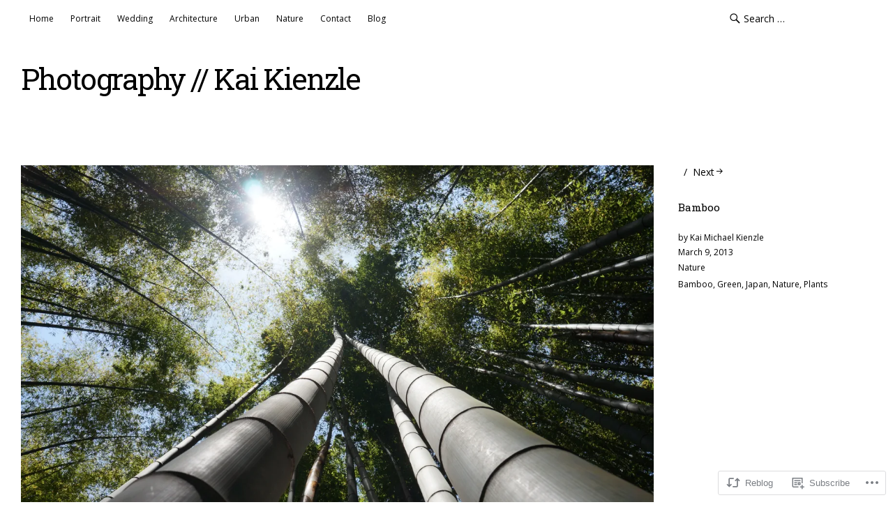

--- FILE ---
content_type: text/html; charset=UTF-8
request_url: https://kienzlephotography.com/2013/03/09/bamboo-japan-nature/
body_size: 19598
content:
<!DOCTYPE html>
<html id="doc" lang="en">
<head>
	<meta charset="UTF-8" />
	<meta name="viewport" content="width=device-width,initial-scale=1">
	<title>Bamboo | Photography // Kai Kienzle</title>
	<link rel="profile" href="http://gmpg.org/xfn/11">
	<link rel="pingback" href="https://kienzlephotography.com/xmlrpc.php">
	<!--[if lt IE 9]>
	<script src="https://s0.wp.com/wp-content/themes/premium/ubud/js/html5.js?m=1395773994i"></script>
	<![endif]-->
<script type="text/javascript">
  WebFontConfig = {"google":{"families":["Roboto+Slab:r:latin,latin-ext","Open+Sans:r,i,b,bi:latin,latin-ext"]},"api_url":"https:\/\/fonts-api.wp.com\/css"};
  (function() {
    var wf = document.createElement('script');
    wf.src = '/wp-content/plugins/custom-fonts/js/webfont.js';
    wf.type = 'text/javascript';
    wf.async = 'true';
    var s = document.getElementsByTagName('script')[0];
    s.parentNode.insertBefore(wf, s);
	})();
</script><style id="jetpack-custom-fonts-css">.wf-active body{font-family:"Open Sans",sans-serif}.wf-active input, .wf-active textarea{font-family:"Open Sans",sans-serif}.wf-active input[type="button"], .wf-active input[type="submit"]{font-family:"Open Sans",sans-serif}.wf-active .search-wrap #searchform input#s{font-family:"Open Sans",sans-serif}.wf-active #primary .sharedaddy h3.sd-title{font-family:"Open Sans",sans-serif}.wf-active h1, .wf-active h2, .wf-active h3, .wf-active h4, .wf-active h5, .wf-active h6{font-family:"Roboto Slab",serif;font-weight:400;font-style:normal}.wf-active h1{font-size:15.4px;font-style:normal;font-weight:400}.wf-active h2{font-size:15.4px;font-style:normal;font-weight:400}.wf-active h3{font-size:14px;font-style:normal;font-weight:400}.wf-active h4{font-size:12.6px;font-style:normal;font-weight:400}.wf-active h5{font-size:11.2px;font-style:normal;font-weight:400}.wf-active h6{font-size:10.5px;font-style:normal;font-weight:400}.wf-active #site-title h1{font-size:25.2px;font-style:normal;font-weight:400}.wf-active #site-title h2.site-description{font-size:9.8px;font-weight:400;font-style:normal}.wf-active .entry-header h2.entry-title{font-size:11.2px;font-style:normal;font-weight:400}.wf-active .entry-header h1.entry-title{font-size:14px;font-style:normal;font-weight:400}.wf-active .author-info h6{font-size:10.5px;font-style:normal;font-weight:400}.wf-active #comments h3.comments-title{font-size:10.5px;font-style:normal;font-weight:400}.wf-active #comments h3.comments-title span a{font-size:8.4px;font-weight:400;font-style:normal}.wf-active #comments #respond h3#reply-title{font-size:10.5px;font-style:normal;font-weight:400}.wf-active .archive-header h2.archive-title{font-size:11.2px;font-style:normal;font-weight:400}.wf-active .page .entry-header h1.entry-title{font-size:16.8px;font-style:normal;font-weight:400}.wf-active .widget h3.widget-title{font-size:8.4px;font-style:normal;font-weight:400}.wf-active .widget_jetpack_display_posts_widget h4{font-size:12.6px;font-style:normal;font-weight:400}@media screen and (min-width: 635px){.wf-active #site-title h1{font-size:42px;font-style:normal;font-weight:400}}@media screen and (min-width: 635px){.wf-active .single-attachment .entry-header h1.entry-title, .wf-active .single-post .entry-header h1.entry-title{font-size:15.4px;font-style:normal;font-weight:400}}@media screen and (min-width: 635px){.wf-active .page .entry-header h1.entry-title{font-size:22.4px;font-style:normal;font-weight:400}}@media screen and (min-width: 635px){.wf-active .list-view .entry-header h2.entry-title{font-size:15.4px;font-style:normal;font-weight:400}}@media screen and (min-width: 635px){.wf-active .single-post.list-view .entry-header h2.entry-title{font-size:11.2px;font-style:normal;font-weight:400}}</style>
<meta name='robots' content='max-image-preview:large' />

<!-- Async WordPress.com Remote Login -->
<script id="wpcom_remote_login_js">
var wpcom_remote_login_extra_auth = '';
function wpcom_remote_login_remove_dom_node_id( element_id ) {
	var dom_node = document.getElementById( element_id );
	if ( dom_node ) { dom_node.parentNode.removeChild( dom_node ); }
}
function wpcom_remote_login_remove_dom_node_classes( class_name ) {
	var dom_nodes = document.querySelectorAll( '.' + class_name );
	for ( var i = 0; i < dom_nodes.length; i++ ) {
		dom_nodes[ i ].parentNode.removeChild( dom_nodes[ i ] );
	}
}
function wpcom_remote_login_final_cleanup() {
	wpcom_remote_login_remove_dom_node_classes( "wpcom_remote_login_msg" );
	wpcom_remote_login_remove_dom_node_id( "wpcom_remote_login_key" );
	wpcom_remote_login_remove_dom_node_id( "wpcom_remote_login_validate" );
	wpcom_remote_login_remove_dom_node_id( "wpcom_remote_login_js" );
	wpcom_remote_login_remove_dom_node_id( "wpcom_request_access_iframe" );
	wpcom_remote_login_remove_dom_node_id( "wpcom_request_access_styles" );
}

// Watch for messages back from the remote login
window.addEventListener( "message", function( e ) {
	if ( e.origin === "https://r-login.wordpress.com" ) {
		var data = {};
		try {
			data = JSON.parse( e.data );
		} catch( e ) {
			wpcom_remote_login_final_cleanup();
			return;
		}

		if ( data.msg === 'LOGIN' ) {
			// Clean up the login check iframe
			wpcom_remote_login_remove_dom_node_id( "wpcom_remote_login_key" );

			var id_regex = new RegExp( /^[0-9]+$/ );
			var token_regex = new RegExp( /^.*|.*|.*$/ );
			if (
				token_regex.test( data.token )
				&& id_regex.test( data.wpcomid )
			) {
				// We have everything we need to ask for a login
				var script = document.createElement( "script" );
				script.setAttribute( "id", "wpcom_remote_login_validate" );
				script.src = '/remote-login.php?wpcom_remote_login=validate'
					+ '&wpcomid=' + data.wpcomid
					+ '&token=' + encodeURIComponent( data.token )
					+ '&host=' + window.location.protocol
					+ '//' + window.location.hostname
					+ '&postid=97'
					+ '&is_singular=1';
				document.body.appendChild( script );
			}

			return;
		}

		// Safari ITP, not logged in, so redirect
		if ( data.msg === 'LOGIN-REDIRECT' ) {
			window.location = 'https://wordpress.com/log-in?redirect_to=' + window.location.href;
			return;
		}

		// Safari ITP, storage access failed, remove the request
		if ( data.msg === 'LOGIN-REMOVE' ) {
			var css_zap = 'html { -webkit-transition: margin-top 1s; transition: margin-top 1s; } /* 9001 */ html { margin-top: 0 !important; } * html body { margin-top: 0 !important; } @media screen and ( max-width: 782px ) { html { margin-top: 0 !important; } * html body { margin-top: 0 !important; } }';
			var style_zap = document.createElement( 'style' );
			style_zap.type = 'text/css';
			style_zap.appendChild( document.createTextNode( css_zap ) );
			document.body.appendChild( style_zap );

			var e = document.getElementById( 'wpcom_request_access_iframe' );
			e.parentNode.removeChild( e );

			document.cookie = 'wordpress_com_login_access=denied; path=/; max-age=31536000';

			return;
		}

		// Safari ITP
		if ( data.msg === 'REQUEST_ACCESS' ) {
			console.log( 'request access: safari' );

			// Check ITP iframe enable/disable knob
			if ( wpcom_remote_login_extra_auth !== 'safari_itp_iframe' ) {
				return;
			}

			// If we are in a "private window" there is no ITP.
			var private_window = false;
			try {
				var opendb = window.openDatabase( null, null, null, null );
			} catch( e ) {
				private_window = true;
			}

			if ( private_window ) {
				console.log( 'private window' );
				return;
			}

			var iframe = document.createElement( 'iframe' );
			iframe.id = 'wpcom_request_access_iframe';
			iframe.setAttribute( 'scrolling', 'no' );
			iframe.setAttribute( 'sandbox', 'allow-storage-access-by-user-activation allow-scripts allow-same-origin allow-top-navigation-by-user-activation' );
			iframe.src = 'https://r-login.wordpress.com/remote-login.php?wpcom_remote_login=request_access&origin=' + encodeURIComponent( data.origin ) + '&wpcomid=' + encodeURIComponent( data.wpcomid );

			var css = 'html { -webkit-transition: margin-top 1s; transition: margin-top 1s; } /* 9001 */ html { margin-top: 46px !important; } * html body { margin-top: 46px !important; } @media screen and ( max-width: 660px ) { html { margin-top: 71px !important; } * html body { margin-top: 71px !important; } #wpcom_request_access_iframe { display: block; height: 71px !important; } } #wpcom_request_access_iframe { border: 0px; height: 46px; position: fixed; top: 0; left: 0; width: 100%; min-width: 100%; z-index: 99999; background: #23282d; } ';

			var style = document.createElement( 'style' );
			style.type = 'text/css';
			style.id = 'wpcom_request_access_styles';
			style.appendChild( document.createTextNode( css ) );
			document.body.appendChild( style );

			document.body.appendChild( iframe );
		}

		if ( data.msg === 'DONE' ) {
			wpcom_remote_login_final_cleanup();
		}
	}
}, false );

// Inject the remote login iframe after the page has had a chance to load
// more critical resources
window.addEventListener( "DOMContentLoaded", function( e ) {
	var iframe = document.createElement( "iframe" );
	iframe.style.display = "none";
	iframe.setAttribute( "scrolling", "no" );
	iframe.setAttribute( "id", "wpcom_remote_login_key" );
	iframe.src = "https://r-login.wordpress.com/remote-login.php"
		+ "?wpcom_remote_login=key"
		+ "&origin=aHR0cHM6Ly9raWVuemxlcGhvdG9ncmFwaHkuY29t"
		+ "&wpcomid=83230196"
		+ "&time=" + Math.floor( Date.now() / 1000 );
	document.body.appendChild( iframe );
}, false );
</script>
<link rel='dns-prefetch' href='//s0.wp.com' />
<link rel='dns-prefetch' href='//wordpress.com' />
<link rel="alternate" type="application/rss+xml" title="Photography // Kai Kienzle &raquo; Feed" href="https://kienzlephotography.com/feed/" />
<link rel="alternate" type="application/rss+xml" title="Photography // Kai Kienzle &raquo; Comments Feed" href="https://kienzlephotography.com/comments/feed/" />
<link rel="alternate" type="application/rss+xml" title="Photography // Kai Kienzle &raquo; Bamboo Comments Feed" href="https://kienzlephotography.com/2013/03/09/bamboo-japan-nature/feed/" />
	<script type="text/javascript">
		/* <![CDATA[ */
		function addLoadEvent(func) {
			var oldonload = window.onload;
			if (typeof window.onload != 'function') {
				window.onload = func;
			} else {
				window.onload = function () {
					oldonload();
					func();
				}
			}
		}
		/* ]]> */
	</script>
	<link crossorigin='anonymous' rel='stylesheet' id='all-css-0-1' href='/_static/??-eJxtzEkKgDAMQNELWYNjcSGeRdog1Q7BpHh9UQRBXD74fDhImRQFo0DIinxeXGRYUWg222PgHCEkmz0y7OhnQasosXxUGuYC/o/ebfh+b135FMZKd02th77t1hMpiDR+&cssminify=yes' type='text/css' media='all' />
<style id='wp-emoji-styles-inline-css'>

	img.wp-smiley, img.emoji {
		display: inline !important;
		border: none !important;
		box-shadow: none !important;
		height: 1em !important;
		width: 1em !important;
		margin: 0 0.07em !important;
		vertical-align: -0.1em !important;
		background: none !important;
		padding: 0 !important;
	}
/*# sourceURL=wp-emoji-styles-inline-css */
</style>
<link crossorigin='anonymous' rel='stylesheet' id='all-css-2-1' href='/wp-content/plugins/gutenberg-core/v22.4.2/build/styles/block-library/style.min.css?m=1769608164i&cssminify=yes' type='text/css' media='all' />
<style id='wp-block-library-inline-css'>
.has-text-align-justify {
	text-align:justify;
}
.has-text-align-justify{text-align:justify;}

/*# sourceURL=wp-block-library-inline-css */
</style><style id='global-styles-inline-css'>
:root{--wp--preset--aspect-ratio--square: 1;--wp--preset--aspect-ratio--4-3: 4/3;--wp--preset--aspect-ratio--3-4: 3/4;--wp--preset--aspect-ratio--3-2: 3/2;--wp--preset--aspect-ratio--2-3: 2/3;--wp--preset--aspect-ratio--16-9: 16/9;--wp--preset--aspect-ratio--9-16: 9/16;--wp--preset--color--black: #000000;--wp--preset--color--cyan-bluish-gray: #abb8c3;--wp--preset--color--white: #ffffff;--wp--preset--color--pale-pink: #f78da7;--wp--preset--color--vivid-red: #cf2e2e;--wp--preset--color--luminous-vivid-orange: #ff6900;--wp--preset--color--luminous-vivid-amber: #fcb900;--wp--preset--color--light-green-cyan: #7bdcb5;--wp--preset--color--vivid-green-cyan: #00d084;--wp--preset--color--pale-cyan-blue: #8ed1fc;--wp--preset--color--vivid-cyan-blue: #0693e3;--wp--preset--color--vivid-purple: #9b51e0;--wp--preset--gradient--vivid-cyan-blue-to-vivid-purple: linear-gradient(135deg,rgb(6,147,227) 0%,rgb(155,81,224) 100%);--wp--preset--gradient--light-green-cyan-to-vivid-green-cyan: linear-gradient(135deg,rgb(122,220,180) 0%,rgb(0,208,130) 100%);--wp--preset--gradient--luminous-vivid-amber-to-luminous-vivid-orange: linear-gradient(135deg,rgb(252,185,0) 0%,rgb(255,105,0) 100%);--wp--preset--gradient--luminous-vivid-orange-to-vivid-red: linear-gradient(135deg,rgb(255,105,0) 0%,rgb(207,46,46) 100%);--wp--preset--gradient--very-light-gray-to-cyan-bluish-gray: linear-gradient(135deg,rgb(238,238,238) 0%,rgb(169,184,195) 100%);--wp--preset--gradient--cool-to-warm-spectrum: linear-gradient(135deg,rgb(74,234,220) 0%,rgb(151,120,209) 20%,rgb(207,42,186) 40%,rgb(238,44,130) 60%,rgb(251,105,98) 80%,rgb(254,248,76) 100%);--wp--preset--gradient--blush-light-purple: linear-gradient(135deg,rgb(255,206,236) 0%,rgb(152,150,240) 100%);--wp--preset--gradient--blush-bordeaux: linear-gradient(135deg,rgb(254,205,165) 0%,rgb(254,45,45) 50%,rgb(107,0,62) 100%);--wp--preset--gradient--luminous-dusk: linear-gradient(135deg,rgb(255,203,112) 0%,rgb(199,81,192) 50%,rgb(65,88,208) 100%);--wp--preset--gradient--pale-ocean: linear-gradient(135deg,rgb(255,245,203) 0%,rgb(182,227,212) 50%,rgb(51,167,181) 100%);--wp--preset--gradient--electric-grass: linear-gradient(135deg,rgb(202,248,128) 0%,rgb(113,206,126) 100%);--wp--preset--gradient--midnight: linear-gradient(135deg,rgb(2,3,129) 0%,rgb(40,116,252) 100%);--wp--preset--font-size--small: 13px;--wp--preset--font-size--medium: 20px;--wp--preset--font-size--large: 36px;--wp--preset--font-size--x-large: 42px;--wp--preset--font-family--albert-sans: 'Albert Sans', sans-serif;--wp--preset--font-family--alegreya: Alegreya, serif;--wp--preset--font-family--arvo: Arvo, serif;--wp--preset--font-family--bodoni-moda: 'Bodoni Moda', serif;--wp--preset--font-family--bricolage-grotesque: 'Bricolage Grotesque', sans-serif;--wp--preset--font-family--cabin: Cabin, sans-serif;--wp--preset--font-family--chivo: Chivo, sans-serif;--wp--preset--font-family--commissioner: Commissioner, sans-serif;--wp--preset--font-family--cormorant: Cormorant, serif;--wp--preset--font-family--courier-prime: 'Courier Prime', monospace;--wp--preset--font-family--crimson-pro: 'Crimson Pro', serif;--wp--preset--font-family--dm-mono: 'DM Mono', monospace;--wp--preset--font-family--dm-sans: 'DM Sans', sans-serif;--wp--preset--font-family--dm-serif-display: 'DM Serif Display', serif;--wp--preset--font-family--domine: Domine, serif;--wp--preset--font-family--eb-garamond: 'EB Garamond', serif;--wp--preset--font-family--epilogue: Epilogue, sans-serif;--wp--preset--font-family--fahkwang: Fahkwang, sans-serif;--wp--preset--font-family--figtree: Figtree, sans-serif;--wp--preset--font-family--fira-sans: 'Fira Sans', sans-serif;--wp--preset--font-family--fjalla-one: 'Fjalla One', sans-serif;--wp--preset--font-family--fraunces: Fraunces, serif;--wp--preset--font-family--gabarito: Gabarito, system-ui;--wp--preset--font-family--ibm-plex-mono: 'IBM Plex Mono', monospace;--wp--preset--font-family--ibm-plex-sans: 'IBM Plex Sans', sans-serif;--wp--preset--font-family--ibarra-real-nova: 'Ibarra Real Nova', serif;--wp--preset--font-family--instrument-serif: 'Instrument Serif', serif;--wp--preset--font-family--inter: Inter, sans-serif;--wp--preset--font-family--josefin-sans: 'Josefin Sans', sans-serif;--wp--preset--font-family--jost: Jost, sans-serif;--wp--preset--font-family--libre-baskerville: 'Libre Baskerville', serif;--wp--preset--font-family--libre-franklin: 'Libre Franklin', sans-serif;--wp--preset--font-family--literata: Literata, serif;--wp--preset--font-family--lora: Lora, serif;--wp--preset--font-family--merriweather: Merriweather, serif;--wp--preset--font-family--montserrat: Montserrat, sans-serif;--wp--preset--font-family--newsreader: Newsreader, serif;--wp--preset--font-family--noto-sans-mono: 'Noto Sans Mono', sans-serif;--wp--preset--font-family--nunito: Nunito, sans-serif;--wp--preset--font-family--open-sans: 'Open Sans', sans-serif;--wp--preset--font-family--overpass: Overpass, sans-serif;--wp--preset--font-family--pt-serif: 'PT Serif', serif;--wp--preset--font-family--petrona: Petrona, serif;--wp--preset--font-family--piazzolla: Piazzolla, serif;--wp--preset--font-family--playfair-display: 'Playfair Display', serif;--wp--preset--font-family--plus-jakarta-sans: 'Plus Jakarta Sans', sans-serif;--wp--preset--font-family--poppins: Poppins, sans-serif;--wp--preset--font-family--raleway: Raleway, sans-serif;--wp--preset--font-family--roboto: Roboto, sans-serif;--wp--preset--font-family--roboto-slab: 'Roboto Slab', serif;--wp--preset--font-family--rubik: Rubik, sans-serif;--wp--preset--font-family--rufina: Rufina, serif;--wp--preset--font-family--sora: Sora, sans-serif;--wp--preset--font-family--source-sans-3: 'Source Sans 3', sans-serif;--wp--preset--font-family--source-serif-4: 'Source Serif 4', serif;--wp--preset--font-family--space-mono: 'Space Mono', monospace;--wp--preset--font-family--syne: Syne, sans-serif;--wp--preset--font-family--texturina: Texturina, serif;--wp--preset--font-family--urbanist: Urbanist, sans-serif;--wp--preset--font-family--work-sans: 'Work Sans', sans-serif;--wp--preset--spacing--20: 0.44rem;--wp--preset--spacing--30: 0.67rem;--wp--preset--spacing--40: 1rem;--wp--preset--spacing--50: 1.5rem;--wp--preset--spacing--60: 2.25rem;--wp--preset--spacing--70: 3.38rem;--wp--preset--spacing--80: 5.06rem;--wp--preset--shadow--natural: 6px 6px 9px rgba(0, 0, 0, 0.2);--wp--preset--shadow--deep: 12px 12px 50px rgba(0, 0, 0, 0.4);--wp--preset--shadow--sharp: 6px 6px 0px rgba(0, 0, 0, 0.2);--wp--preset--shadow--outlined: 6px 6px 0px -3px rgb(255, 255, 255), 6px 6px rgb(0, 0, 0);--wp--preset--shadow--crisp: 6px 6px 0px rgb(0, 0, 0);}:where(body) { margin: 0; }:where(.is-layout-flex){gap: 0.5em;}:where(.is-layout-grid){gap: 0.5em;}body .is-layout-flex{display: flex;}.is-layout-flex{flex-wrap: wrap;align-items: center;}.is-layout-flex > :is(*, div){margin: 0;}body .is-layout-grid{display: grid;}.is-layout-grid > :is(*, div){margin: 0;}body{padding-top: 0px;padding-right: 0px;padding-bottom: 0px;padding-left: 0px;}:root :where(.wp-element-button, .wp-block-button__link){background-color: #32373c;border-width: 0;color: #fff;font-family: inherit;font-size: inherit;font-style: inherit;font-weight: inherit;letter-spacing: inherit;line-height: inherit;padding-top: calc(0.667em + 2px);padding-right: calc(1.333em + 2px);padding-bottom: calc(0.667em + 2px);padding-left: calc(1.333em + 2px);text-decoration: none;text-transform: inherit;}.has-black-color{color: var(--wp--preset--color--black) !important;}.has-cyan-bluish-gray-color{color: var(--wp--preset--color--cyan-bluish-gray) !important;}.has-white-color{color: var(--wp--preset--color--white) !important;}.has-pale-pink-color{color: var(--wp--preset--color--pale-pink) !important;}.has-vivid-red-color{color: var(--wp--preset--color--vivid-red) !important;}.has-luminous-vivid-orange-color{color: var(--wp--preset--color--luminous-vivid-orange) !important;}.has-luminous-vivid-amber-color{color: var(--wp--preset--color--luminous-vivid-amber) !important;}.has-light-green-cyan-color{color: var(--wp--preset--color--light-green-cyan) !important;}.has-vivid-green-cyan-color{color: var(--wp--preset--color--vivid-green-cyan) !important;}.has-pale-cyan-blue-color{color: var(--wp--preset--color--pale-cyan-blue) !important;}.has-vivid-cyan-blue-color{color: var(--wp--preset--color--vivid-cyan-blue) !important;}.has-vivid-purple-color{color: var(--wp--preset--color--vivid-purple) !important;}.has-black-background-color{background-color: var(--wp--preset--color--black) !important;}.has-cyan-bluish-gray-background-color{background-color: var(--wp--preset--color--cyan-bluish-gray) !important;}.has-white-background-color{background-color: var(--wp--preset--color--white) !important;}.has-pale-pink-background-color{background-color: var(--wp--preset--color--pale-pink) !important;}.has-vivid-red-background-color{background-color: var(--wp--preset--color--vivid-red) !important;}.has-luminous-vivid-orange-background-color{background-color: var(--wp--preset--color--luminous-vivid-orange) !important;}.has-luminous-vivid-amber-background-color{background-color: var(--wp--preset--color--luminous-vivid-amber) !important;}.has-light-green-cyan-background-color{background-color: var(--wp--preset--color--light-green-cyan) !important;}.has-vivid-green-cyan-background-color{background-color: var(--wp--preset--color--vivid-green-cyan) !important;}.has-pale-cyan-blue-background-color{background-color: var(--wp--preset--color--pale-cyan-blue) !important;}.has-vivid-cyan-blue-background-color{background-color: var(--wp--preset--color--vivid-cyan-blue) !important;}.has-vivid-purple-background-color{background-color: var(--wp--preset--color--vivid-purple) !important;}.has-black-border-color{border-color: var(--wp--preset--color--black) !important;}.has-cyan-bluish-gray-border-color{border-color: var(--wp--preset--color--cyan-bluish-gray) !important;}.has-white-border-color{border-color: var(--wp--preset--color--white) !important;}.has-pale-pink-border-color{border-color: var(--wp--preset--color--pale-pink) !important;}.has-vivid-red-border-color{border-color: var(--wp--preset--color--vivid-red) !important;}.has-luminous-vivid-orange-border-color{border-color: var(--wp--preset--color--luminous-vivid-orange) !important;}.has-luminous-vivid-amber-border-color{border-color: var(--wp--preset--color--luminous-vivid-amber) !important;}.has-light-green-cyan-border-color{border-color: var(--wp--preset--color--light-green-cyan) !important;}.has-vivid-green-cyan-border-color{border-color: var(--wp--preset--color--vivid-green-cyan) !important;}.has-pale-cyan-blue-border-color{border-color: var(--wp--preset--color--pale-cyan-blue) !important;}.has-vivid-cyan-blue-border-color{border-color: var(--wp--preset--color--vivid-cyan-blue) !important;}.has-vivid-purple-border-color{border-color: var(--wp--preset--color--vivid-purple) !important;}.has-vivid-cyan-blue-to-vivid-purple-gradient-background{background: var(--wp--preset--gradient--vivid-cyan-blue-to-vivid-purple) !important;}.has-light-green-cyan-to-vivid-green-cyan-gradient-background{background: var(--wp--preset--gradient--light-green-cyan-to-vivid-green-cyan) !important;}.has-luminous-vivid-amber-to-luminous-vivid-orange-gradient-background{background: var(--wp--preset--gradient--luminous-vivid-amber-to-luminous-vivid-orange) !important;}.has-luminous-vivid-orange-to-vivid-red-gradient-background{background: var(--wp--preset--gradient--luminous-vivid-orange-to-vivid-red) !important;}.has-very-light-gray-to-cyan-bluish-gray-gradient-background{background: var(--wp--preset--gradient--very-light-gray-to-cyan-bluish-gray) !important;}.has-cool-to-warm-spectrum-gradient-background{background: var(--wp--preset--gradient--cool-to-warm-spectrum) !important;}.has-blush-light-purple-gradient-background{background: var(--wp--preset--gradient--blush-light-purple) !important;}.has-blush-bordeaux-gradient-background{background: var(--wp--preset--gradient--blush-bordeaux) !important;}.has-luminous-dusk-gradient-background{background: var(--wp--preset--gradient--luminous-dusk) !important;}.has-pale-ocean-gradient-background{background: var(--wp--preset--gradient--pale-ocean) !important;}.has-electric-grass-gradient-background{background: var(--wp--preset--gradient--electric-grass) !important;}.has-midnight-gradient-background{background: var(--wp--preset--gradient--midnight) !important;}.has-small-font-size{font-size: var(--wp--preset--font-size--small) !important;}.has-medium-font-size{font-size: var(--wp--preset--font-size--medium) !important;}.has-large-font-size{font-size: var(--wp--preset--font-size--large) !important;}.has-x-large-font-size{font-size: var(--wp--preset--font-size--x-large) !important;}.has-albert-sans-font-family{font-family: var(--wp--preset--font-family--albert-sans) !important;}.has-alegreya-font-family{font-family: var(--wp--preset--font-family--alegreya) !important;}.has-arvo-font-family{font-family: var(--wp--preset--font-family--arvo) !important;}.has-bodoni-moda-font-family{font-family: var(--wp--preset--font-family--bodoni-moda) !important;}.has-bricolage-grotesque-font-family{font-family: var(--wp--preset--font-family--bricolage-grotesque) !important;}.has-cabin-font-family{font-family: var(--wp--preset--font-family--cabin) !important;}.has-chivo-font-family{font-family: var(--wp--preset--font-family--chivo) !important;}.has-commissioner-font-family{font-family: var(--wp--preset--font-family--commissioner) !important;}.has-cormorant-font-family{font-family: var(--wp--preset--font-family--cormorant) !important;}.has-courier-prime-font-family{font-family: var(--wp--preset--font-family--courier-prime) !important;}.has-crimson-pro-font-family{font-family: var(--wp--preset--font-family--crimson-pro) !important;}.has-dm-mono-font-family{font-family: var(--wp--preset--font-family--dm-mono) !important;}.has-dm-sans-font-family{font-family: var(--wp--preset--font-family--dm-sans) !important;}.has-dm-serif-display-font-family{font-family: var(--wp--preset--font-family--dm-serif-display) !important;}.has-domine-font-family{font-family: var(--wp--preset--font-family--domine) !important;}.has-eb-garamond-font-family{font-family: var(--wp--preset--font-family--eb-garamond) !important;}.has-epilogue-font-family{font-family: var(--wp--preset--font-family--epilogue) !important;}.has-fahkwang-font-family{font-family: var(--wp--preset--font-family--fahkwang) !important;}.has-figtree-font-family{font-family: var(--wp--preset--font-family--figtree) !important;}.has-fira-sans-font-family{font-family: var(--wp--preset--font-family--fira-sans) !important;}.has-fjalla-one-font-family{font-family: var(--wp--preset--font-family--fjalla-one) !important;}.has-fraunces-font-family{font-family: var(--wp--preset--font-family--fraunces) !important;}.has-gabarito-font-family{font-family: var(--wp--preset--font-family--gabarito) !important;}.has-ibm-plex-mono-font-family{font-family: var(--wp--preset--font-family--ibm-plex-mono) !important;}.has-ibm-plex-sans-font-family{font-family: var(--wp--preset--font-family--ibm-plex-sans) !important;}.has-ibarra-real-nova-font-family{font-family: var(--wp--preset--font-family--ibarra-real-nova) !important;}.has-instrument-serif-font-family{font-family: var(--wp--preset--font-family--instrument-serif) !important;}.has-inter-font-family{font-family: var(--wp--preset--font-family--inter) !important;}.has-josefin-sans-font-family{font-family: var(--wp--preset--font-family--josefin-sans) !important;}.has-jost-font-family{font-family: var(--wp--preset--font-family--jost) !important;}.has-libre-baskerville-font-family{font-family: var(--wp--preset--font-family--libre-baskerville) !important;}.has-libre-franklin-font-family{font-family: var(--wp--preset--font-family--libre-franklin) !important;}.has-literata-font-family{font-family: var(--wp--preset--font-family--literata) !important;}.has-lora-font-family{font-family: var(--wp--preset--font-family--lora) !important;}.has-merriweather-font-family{font-family: var(--wp--preset--font-family--merriweather) !important;}.has-montserrat-font-family{font-family: var(--wp--preset--font-family--montserrat) !important;}.has-newsreader-font-family{font-family: var(--wp--preset--font-family--newsreader) !important;}.has-noto-sans-mono-font-family{font-family: var(--wp--preset--font-family--noto-sans-mono) !important;}.has-nunito-font-family{font-family: var(--wp--preset--font-family--nunito) !important;}.has-open-sans-font-family{font-family: var(--wp--preset--font-family--open-sans) !important;}.has-overpass-font-family{font-family: var(--wp--preset--font-family--overpass) !important;}.has-pt-serif-font-family{font-family: var(--wp--preset--font-family--pt-serif) !important;}.has-petrona-font-family{font-family: var(--wp--preset--font-family--petrona) !important;}.has-piazzolla-font-family{font-family: var(--wp--preset--font-family--piazzolla) !important;}.has-playfair-display-font-family{font-family: var(--wp--preset--font-family--playfair-display) !important;}.has-plus-jakarta-sans-font-family{font-family: var(--wp--preset--font-family--plus-jakarta-sans) !important;}.has-poppins-font-family{font-family: var(--wp--preset--font-family--poppins) !important;}.has-raleway-font-family{font-family: var(--wp--preset--font-family--raleway) !important;}.has-roboto-font-family{font-family: var(--wp--preset--font-family--roboto) !important;}.has-roboto-slab-font-family{font-family: var(--wp--preset--font-family--roboto-slab) !important;}.has-rubik-font-family{font-family: var(--wp--preset--font-family--rubik) !important;}.has-rufina-font-family{font-family: var(--wp--preset--font-family--rufina) !important;}.has-sora-font-family{font-family: var(--wp--preset--font-family--sora) !important;}.has-source-sans-3-font-family{font-family: var(--wp--preset--font-family--source-sans-3) !important;}.has-source-serif-4-font-family{font-family: var(--wp--preset--font-family--source-serif-4) !important;}.has-space-mono-font-family{font-family: var(--wp--preset--font-family--space-mono) !important;}.has-syne-font-family{font-family: var(--wp--preset--font-family--syne) !important;}.has-texturina-font-family{font-family: var(--wp--preset--font-family--texturina) !important;}.has-urbanist-font-family{font-family: var(--wp--preset--font-family--urbanist) !important;}.has-work-sans-font-family{font-family: var(--wp--preset--font-family--work-sans) !important;}
/*# sourceURL=global-styles-inline-css */
</style>

<style id='classic-theme-styles-inline-css'>
.wp-block-button__link{background-color:#32373c;border-radius:9999px;box-shadow:none;color:#fff;font-size:1.125em;padding:calc(.667em + 2px) calc(1.333em + 2px);text-decoration:none}.wp-block-file__button{background:#32373c;color:#fff}.wp-block-accordion-heading{margin:0}.wp-block-accordion-heading__toggle{background-color:inherit!important;color:inherit!important}.wp-block-accordion-heading__toggle:not(:focus-visible){outline:none}.wp-block-accordion-heading__toggle:focus,.wp-block-accordion-heading__toggle:hover{background-color:inherit!important;border:none;box-shadow:none;color:inherit;padding:var(--wp--preset--spacing--20,1em) 0;text-decoration:none}.wp-block-accordion-heading__toggle:focus-visible{outline:auto;outline-offset:0}
/*# sourceURL=/wp-content/plugins/gutenberg-core/v22.4.2/build/styles/block-library/classic.min.css */
</style>
<link crossorigin='anonymous' rel='stylesheet' id='all-css-4-1' href='/_static/??-eJx9jc0OgkAMhF/ItfEHiQfjoxhYGi1sy4buhvj2lkA8KOHSTCfzzcAYne8loSTg7GLITxIF3w9oPscqgSUYG6owIFts71V3sI6N0RhX13FAVWeXKbNLLwN1izNqqnaBOrRPf5wZJZA+kdH6FX+d8xQsy5Dr3ICmd8Ct9RZTrHy3/KBZ4EHi4YmCwzy4KqfOO98OZXE6ltfLuWg/KpB9rw==&cssminify=yes' type='text/css' media='all' />
<style id='jetpack_facebook_likebox-inline-css'>
.widget_facebook_likebox {
	overflow: hidden;
}

/*# sourceURL=/wp-content/mu-plugins/jetpack-plugin/sun/modules/widgets/facebook-likebox/style.css */
</style>
<link crossorigin='anonymous' rel='stylesheet' id='all-css-6-1' href='/_static/??-eJzTLy/QTc7PK0nNK9HPLdUtyClNz8wr1i9KTcrJTwcy0/WTi5G5ekCujj52Temp+bo5+cmJJZn5eSgc3bScxMwikFb7XFtDE1NLExMLc0OTLACohS2q&cssminify=yes' type='text/css' media='all' />
<style id='jetpack-global-styles-frontend-style-inline-css'>
:root { --font-headings: unset; --font-base: unset; --font-headings-default: -apple-system,BlinkMacSystemFont,"Segoe UI",Roboto,Oxygen-Sans,Ubuntu,Cantarell,"Helvetica Neue",sans-serif; --font-base-default: -apple-system,BlinkMacSystemFont,"Segoe UI",Roboto,Oxygen-Sans,Ubuntu,Cantarell,"Helvetica Neue",sans-serif;}
/*# sourceURL=jetpack-global-styles-frontend-style-inline-css */
</style>
<link crossorigin='anonymous' rel='stylesheet' id='all-css-8-1' href='/_static/??-eJyNjcsKAjEMRX/IGtQZBxfip0hMS9sxTYppGfx7H7gRN+7ugcs5sFRHKi1Ig9Jd5R6zGMyhVaTrh8G6QFHfORhYwlvw6P39PbPENZmt4G/ROQuBKWVkxxrVvuBH1lIoz2waILJekF+HUzlupnG3nQ77YZwfuRJIaQ==&cssminify=yes' type='text/css' media='all' />
<script type="text/javascript" id="jetpack_related-posts-js-extra">
/* <![CDATA[ */
var related_posts_js_options = {"post_heading":"h4"};
//# sourceURL=jetpack_related-posts-js-extra
/* ]]> */
</script>
<script type="text/javascript" id="wpcom-actionbar-placeholder-js-extra">
/* <![CDATA[ */
var actionbardata = {"siteID":"83230196","postID":"97","siteURL":"https://kienzlephotography.com","xhrURL":"https://kienzlephotography.com/wp-admin/admin-ajax.php","nonce":"568a300120","isLoggedIn":"","statusMessage":"","subsEmailDefault":"instantly","proxyScriptUrl":"https://s0.wp.com/wp-content/js/wpcom-proxy-request.js?m=1513050504i&amp;ver=20211021","shortlink":"https://wp.me/p5DdYw-1z","i18n":{"followedText":"New posts from this site will now appear in your \u003Ca href=\"https://wordpress.com/reader\"\u003EReader\u003C/a\u003E","foldBar":"Collapse this bar","unfoldBar":"Expand this bar","shortLinkCopied":"Shortlink copied to clipboard."}};
//# sourceURL=wpcom-actionbar-placeholder-js-extra
/* ]]> */
</script>
<script type="text/javascript" id="jetpack-mu-wpcom-settings-js-before">
/* <![CDATA[ */
var JETPACK_MU_WPCOM_SETTINGS = {"assetsUrl":"https://s0.wp.com/wp-content/mu-plugins/jetpack-mu-wpcom-plugin/sun/jetpack_vendor/automattic/jetpack-mu-wpcom/src/build/"};
//# sourceURL=jetpack-mu-wpcom-settings-js-before
/* ]]> */
</script>
<script crossorigin='anonymous' type='text/javascript'  src='/_static/??-eJyVjc0OwjAMg1+ILuyA2AXxKAjaACltWtqEn7dnk4YYEkhwsiz7s+GajU0syAJRTQ56IK7gUfLWnkYPVRk2xBZ2SsFBwbAVdCanKvXdNZG48XUGk13fd4KYXNLt/sz6saAO6xD6s2K5jzId+FoykQ6lP/30JkeMPZILRtIIulP34hub0onwP2ZPciFXf4T2ylYo8dBfx1W7XCzmbbvsOv8AP0KIPg=='></script>
<script type="text/javascript" id="rlt-proxy-js-after">
/* <![CDATA[ */
	rltInitialize( {"token":null,"iframeOrigins":["https:\/\/widgets.wp.com"]} );
//# sourceURL=rlt-proxy-js-after
/* ]]> */
</script>
<link rel="EditURI" type="application/rsd+xml" title="RSD" href="https://kaikienzlephotography.wordpress.com/xmlrpc.php?rsd" />
<meta name="generator" content="WordPress.com" />
<link rel="canonical" href="https://kienzlephotography.com/2013/03/09/bamboo-japan-nature/" />
<link rel='shortlink' href='https://wp.me/p5DdYw-1z' />
<link rel="alternate" type="application/json+oembed" href="https://public-api.wordpress.com/oembed/?format=json&amp;url=https%3A%2F%2Fkienzlephotography.com%2F2013%2F03%2F09%2Fbamboo-japan-nature%2F&amp;for=wpcom-auto-discovery" /><link rel="alternate" type="application/xml+oembed" href="https://public-api.wordpress.com/oembed/?format=xml&amp;url=https%3A%2F%2Fkienzlephotography.com%2F2013%2F03%2F09%2Fbamboo-japan-nature%2F&amp;for=wpcom-auto-discovery" />
<!-- Jetpack Open Graph Tags -->
<meta property="og:type" content="article" />
<meta property="og:title" content="Bamboo" />
<meta property="og:url" content="https://kienzlephotography.com/2013/03/09/bamboo-japan-nature/" />
<meta property="og:description" content="The view up huge bamboo plants inside a temple garden. May 2013, Japan." />
<meta property="article:published_time" content="2013-03-09T03:16:05+00:00" />
<meta property="article:modified_time" content="2022-01-11T00:26:31+00:00" />
<meta property="og:site_name" content="Photography // Kai Kienzle" />
<meta property="og:image" content="https://i0.wp.com/kienzlephotography.com/wp-content/uploads/2013/03/dsc01424.jpg?fit=1200%2C797&#038;ssl=1" />
<meta property="og:image:width" content="1200" />
<meta property="og:image:height" content="797" />
<meta property="og:image:alt" content="" />
<meta property="og:locale" content="en_US" />
<meta property="article:publisher" content="https://www.facebook.com/WordPresscom" />
<meta name="twitter:creator" content="@rumpel7" />
<meta name="twitter:site" content="@rumpel7" />
<meta name="twitter:text:title" content="Bamboo" />
<meta name="twitter:image" content="https://i0.wp.com/kienzlephotography.com/wp-content/uploads/2013/03/dsc01424.jpg?fit=1200%2C797&#038;ssl=1&#038;w=640" />
<meta name="twitter:card" content="summary_large_image" />

<!-- End Jetpack Open Graph Tags -->
<link rel="shortcut icon" type="image/x-icon" href="https://s0.wp.com/i/favicon.ico?m=1713425267i" sizes="16x16 24x24 32x32 48x48" />
<link rel="icon" type="image/x-icon" href="https://s0.wp.com/i/favicon.ico?m=1713425267i" sizes="16x16 24x24 32x32 48x48" />
<link rel="apple-touch-icon" href="https://s0.wp.com/i/webclip.png?m=1713868326i" />
<link rel='openid.server' href='https://kienzlephotography.com/?openidserver=1' />
<link rel='openid.delegate' href='https://kienzlephotography.com/' />
<link rel="search" type="application/opensearchdescription+xml" href="https://kienzlephotography.com/osd.xml" title="Photography // Kai Kienzle" />
<link rel="search" type="application/opensearchdescription+xml" href="https://s1.wp.com/opensearch.xml" title="WordPress.com" />
<meta name="theme-color" content="#fff" />
         <style type="text/css">
			 			 @media screen and (min-width: 1200px) {
				 .site-content .post:hover .entry-thumbnail {background: #000;}
				 .search-results .site-content .page:hover .entry-thumbnail {background: #000;}
				 .site-content .post:hover .entry-thumbnail a.thumb-img {opacity: 0.7;}
				 .search-results .site-content .page:hover .entry-thumbnail a.thumb-img {opacity: 0.7;}
				 .entry-header h2.entry-title a, .entry-details, .entry-details a, .entry-details a:hover {color: rgba(255, 255, 255, 0.9);}
				 .list-view .entry-header h2.entry-title a, .list-view .entry-details, .list-view .entry-details a, .list-view .entry-details a:hover { color: #000;}
				 .entry-header h2.entry-title a:hover {color: #fff;}
				 .single-post .entry-details, .single-post .entry-details a {color: #000;}
				 .single-post .entry-details a:hover, .list-view .entry-header h2.entry-title a:hover {color: #999;}
			}
						         </style>
    		<style type="text/css">
			.recentcomments a {
				display: inline !important;
				padding: 0 !important;
				margin: 0 !important;
			}

			table.recentcommentsavatartop img.avatar, table.recentcommentsavatarend img.avatar {
				border: 0px;
				margin: 0;
			}

			table.recentcommentsavatartop a, table.recentcommentsavatarend a {
				border: 0px !important;
				background-color: transparent !important;
			}

			td.recentcommentsavatarend, td.recentcommentsavatartop {
				padding: 0px 0px 1px 0px;
				margin: 0px;
			}

			td.recentcommentstextend {
				border: none !important;
				padding: 0px 0px 2px 10px;
			}

			.rtl td.recentcommentstextend {
				padding: 0px 10px 2px 0px;
			}

			td.recentcommentstexttop {
				border: none;
				padding: 0px 0px 0px 10px;
			}

			.rtl td.recentcommentstexttop {
				padding: 0px 10px 0px 0px;
			}
		</style>
		<meta name="description" content="The view up huge bamboo plants inside a temple garden. May 2013, Japan." />
</head>

<body class="wp-singular post-template-default single single-post postid-97 single-format-standard wp-theme-premiumubud customizer-styles-applied three-column portrait jetpack-reblog-enabled">

<div id="container">

	<div class="mobile-wrap">
		<a href="#nav-mobile" id="mobile-menu-btn"><span>Menu</span></a>
	</div><!-- end #mobile-wrap -->
	<nav id="site-nav" class="clearfix">
		<div class="menu-wrap">
			<ul id="menu-main" class="menu"><li id="menu-item-10" class="menu-item menu-item-type-custom menu-item-object-custom menu-item-10"><a href="https://kaikienzlephotography.wordpress.com/">Home</a></li>
<li id="menu-item-465" class="menu-item menu-item-type-taxonomy menu-item-object-category menu-item-465"><a href="https://kienzlephotography.com/category/people/portrait/">Portrait</a></li>
<li id="menu-item-445" class="menu-item menu-item-type-taxonomy menu-item-object-category menu-item-has-children menu-item-445"><a href="https://kienzlephotography.com/category/people/wedding/">Wedding</a>
<ul class="sub-menu">
	<li id="menu-item-682" class="menu-item menu-item-type-taxonomy menu-item-object-category menu-item-682"><a href="https://kienzlephotography.com/category/people/wedding/corinna-nico/">Corinna &amp; Nico</a></li>
	<li id="menu-item-567" class="menu-item menu-item-type-taxonomy menu-item-object-category menu-item-567"><a href="https://kienzlephotography.com/category/people/wedding/esther-tommi/">Esther &amp; Tommi</a></li>
	<li id="menu-item-572" class="menu-item menu-item-type-taxonomy menu-item-object-category menu-item-572"><a href="https://kienzlephotography.com/category/people/wedding/hannah-daniel/">Hannah &amp; Daniel</a></li>
	<li id="menu-item-575" class="menu-item menu-item-type-taxonomy menu-item-object-category menu-item-575"><a href="https://kienzlephotography.com/category/people/wedding/max-paul/">Max &amp; Paul</a></li>
	<li id="menu-item-571" class="menu-item menu-item-type-taxonomy menu-item-object-category menu-item-571"><a href="https://kienzlephotography.com/category/people/wedding/gabi-benni/">Gabi &amp; Benni</a></li>
	<li id="menu-item-573" class="menu-item menu-item-type-taxonomy menu-item-object-category menu-item-573"><a href="https://kienzlephotography.com/category/people/wedding/julia-ayk/">Julia &amp; Ayk</a></li>
	<li id="menu-item-569" class="menu-item menu-item-type-taxonomy menu-item-object-category menu-item-569"><a href="https://kienzlephotography.com/category/people/wedding/catrin-jochen/">Catrin &amp; Jochen</a></li>
	<li id="menu-item-568" class="menu-item menu-item-type-taxonomy menu-item-object-category menu-item-568"><a href="https://kienzlephotography.com/category/people/wedding/anne-ed/">Anne &amp; Ed</a></li>
</ul>
</li>
<li id="menu-item-264" class="menu-item menu-item-type-taxonomy menu-item-object-category menu-item-264"><a href="https://kienzlephotography.com/category/architecture/">Architecture</a></li>
<li id="menu-item-216" class="menu-item menu-item-type-taxonomy menu-item-object-category menu-item-216"><a href="https://kienzlephotography.com/category/urban/">Urban</a></li>
<li id="menu-item-5" class="menu-item menu-item-type-taxonomy menu-item-object-category current-post-ancestor current-menu-parent current-post-parent menu-item-5"><a href="https://kienzlephotography.com/category/nature/">Nature</a></li>
<li id="menu-item-11" class="menu-item menu-item-type-post_type menu-item-object-page menu-item-11"><a href="https://kienzlephotography.com/about/">Contact</a></li>
<li id="menu-item-254" class="menu-item menu-item-type-custom menu-item-object-custom menu-item-254"><a href="https://hallokai.wordpress.com/">Blog</a></li>
</ul>			<div class="grid-switcher">
				<a href="#" id="list-btn">List</a>
				<a href="#" id="grid-btn">Grid</a>
			</div><!-- end .grid-switcher -->
			<div class="search-wrap">
				
<form role="search" method="get" id="searchform" class="searchform" action="https://kienzlephotography.com/" role="search">
	<input type="text" class="field" name="s" id="s" placeholder="Search &hellip;" />
	<input type="submit" class="submit" name="submit" id="searchsubmit" value="Search" />
</form>			</div><!-- end .search-wrap -->
		</div><!-- end .menu-wrap -->
	</nav><!-- end #site-nav -->

	<header id="masthead" class="cf" role="banner">
		<div id="site-title" class="clearfix">
						<h1><a href="https://kienzlephotography.com/" title="Photography // Kai Kienzle">Photography // Kai Kienzle</a></h1>
					</div><!-- end #site-title -->

		
	</header><!-- end #masthead -->

<div id="main-wrap">
		<div id="primary" class="site-content cf" role="main">

				
			
<article id="post-97" class="post-97 post type-post status-publish format-standard has-post-thumbnail hentry category-nature tag-bamboo tag-green tag-japan tag-nature tag-plants">

		<div class="entry-thumbnail">
		<img width="1305" height="867" src="https://kienzlephotography.com/wp-content/uploads/2013/03/dsc01424.jpg?w=1305" class="attachment-post-thumbnail size-post-thumbnail wp-post-image" alt="" decoding="async" srcset="https://kienzlephotography.com/wp-content/uploads/2013/03/dsc01424.jpg?w=1305 1305w, https://kienzlephotography.com/wp-content/uploads/2013/03/dsc01424.jpg?w=150 150w, https://kienzlephotography.com/wp-content/uploads/2013/03/dsc01424.jpg?w=300 300w, https://kienzlephotography.com/wp-content/uploads/2013/03/dsc01424.jpg?w=768 768w, https://kienzlephotography.com/wp-content/uploads/2013/03/dsc01424.jpg?w=1024 1024w, https://kienzlephotography.com/wp-content/uploads/2013/03/dsc01424.jpg?w=1440 1440w, https://kienzlephotography.com/wp-content/uploads/2013/03/dsc01424.jpg 1800w" sizes="(max-width: 1305px) 100vw, 1305px" data-attachment-id="704" data-permalink="https://kienzlephotography.com/2013/03/09/bamboo-japan-nature/dsc01424-2/" data-orig-file="https://kienzlephotography.com/wp-content/uploads/2013/03/dsc01424.jpg" data-orig-size="1800,1196" data-comments-opened="1" data-image-meta="{&quot;aperture&quot;:&quot;0&quot;,&quot;credit&quot;:&quot;&quot;,&quot;camera&quot;:&quot;&quot;,&quot;caption&quot;:&quot;&quot;,&quot;created_timestamp&quot;:&quot;0&quot;,&quot;copyright&quot;:&quot;&quot;,&quot;focal_length&quot;:&quot;0&quot;,&quot;iso&quot;:&quot;0&quot;,&quot;shutter_speed&quot;:&quot;0&quot;,&quot;title&quot;:&quot;&quot;,&quot;orientation&quot;:&quot;0&quot;}" data-image-title="DSC01424" data-image-description="" data-image-caption="" data-medium-file="https://kienzlephotography.com/wp-content/uploads/2013/03/dsc01424.jpg?w=300" data-large-file="https://kienzlephotography.com/wp-content/uploads/2013/03/dsc01424.jpg?w=1024" />	</div><!-- end .entry-thumbnail -->
	
	<header class="entry-header">
			<nav id="nav-single" class="clearfix">
		<div class="nav-next"><a href="https://kienzlephotography.com/2013/07/15/national-art-center-tokyo-architecture/" rel="next"><span>Next</span></a></div>
		<div class="nav-previous"></div>
	</nav><!-- #nav-single -->
			<h1 class="entry-title">Bamboo</h1>
		<div class="entry-details">
			<div class="entry-author">
				by <a href="https://kienzlephotography.com/author/hallokai/" title="All posts by Kai Michael Kienzle">Kai Michael Kienzle</a>			</div><!-- end .entry-author -->
			<div class="entry-date">
				<a href="https://kienzlephotography.com/2013/03/09/bamboo-japan-nature/">March 9, 2013</a>
			</div><!-- end .entry-date -->
									<div class="entry-cats"><a href="https://kienzlephotography.com/category/nature/" rel="category tag">Nature</a></div>
						<div class="entry-tags"><ul><li><a href="https://kienzlephotography.com/tag/bamboo/" rel="tag">Bamboo</a>, <a href="https://kienzlephotography.com/tag/green/" rel="tag">Green</a>, <a href="https://kienzlephotography.com/tag/japan/" rel="tag">Japan</a>, <a href="https://kienzlephotography.com/tag/nature/" rel="tag">Nature</a>, <a href="https://kienzlephotography.com/tag/plants/" rel="tag">Plants</a></li></ul></div>
					</div><!--end .entry-details -->
	</header><!--end .entry-header -->

	<div class="entry-content cf">
		<p>The view up huge bamboo plants inside a temple garden. May 2013, Japan.</p>
<div id="jp-post-flair" class="sharedaddy sd-like-enabled sd-sharing-enabled"><div class="sharedaddy sd-sharing-enabled"><div class="robots-nocontent sd-block sd-social sd-social-icon-text sd-sharing"><h3 class="sd-title">Share this:</h3><div class="sd-content"><ul><li class="share-facebook"><a rel="nofollow noopener noreferrer"
				data-shared="sharing-facebook-97"
				class="share-facebook sd-button share-icon"
				href="https://kienzlephotography.com/2013/03/09/bamboo-japan-nature/?share=facebook"
				target="_blank"
				aria-labelledby="sharing-facebook-97"
				>
				<span id="sharing-facebook-97" hidden>Share on Facebook (Opens in new window)</span>
				<span>Facebook</span>
			</a></li><li class="share-twitter"><a rel="nofollow noopener noreferrer"
				data-shared="sharing-twitter-97"
				class="share-twitter sd-button share-icon"
				href="https://kienzlephotography.com/2013/03/09/bamboo-japan-nature/?share=twitter"
				target="_blank"
				aria-labelledby="sharing-twitter-97"
				>
				<span id="sharing-twitter-97" hidden>Share on X (Opens in new window)</span>
				<span>X</span>
			</a></li><li class="share-pinterest"><a rel="nofollow noopener noreferrer"
				data-shared="sharing-pinterest-97"
				class="share-pinterest sd-button share-icon"
				href="https://kienzlephotography.com/2013/03/09/bamboo-japan-nature/?share=pinterest"
				target="_blank"
				aria-labelledby="sharing-pinterest-97"
				>
				<span id="sharing-pinterest-97" hidden>Share on Pinterest (Opens in new window)</span>
				<span>Pinterest</span>
			</a></li><li class="share-tumblr"><a rel="nofollow noopener noreferrer"
				data-shared="sharing-tumblr-97"
				class="share-tumblr sd-button share-icon"
				href="https://kienzlephotography.com/2013/03/09/bamboo-japan-nature/?share=tumblr"
				target="_blank"
				aria-labelledby="sharing-tumblr-97"
				>
				<span id="sharing-tumblr-97" hidden>Share on Tumblr (Opens in new window)</span>
				<span>Tumblr</span>
			</a></li><li class="share-end"></li></ul></div></div></div><div class='sharedaddy sd-block sd-like jetpack-likes-widget-wrapper jetpack-likes-widget-unloaded' id='like-post-wrapper-83230196-97-697f0f04a71ad' data-src='//widgets.wp.com/likes/index.html?ver=20260201#blog_id=83230196&amp;post_id=97&amp;origin=kaikienzlephotography.wordpress.com&amp;obj_id=83230196-97-697f0f04a71ad&amp;domain=kienzlephotography.com' data-name='like-post-frame-83230196-97-697f0f04a71ad' data-title='Like or Reblog'><div class='likes-widget-placeholder post-likes-widget-placeholder' style='height: 55px;'><span class='button'><span>Like</span></span> <span class='loading'>Loading...</span></div><span class='sd-text-color'></span><a class='sd-link-color'></a></div>
<div id='jp-relatedposts' class='jp-relatedposts' >
	<h3 class="jp-relatedposts-headline"><em>Related</em></h3>
</div></div>			</div><!-- end .entry-content -->

				<div class="author-wrap cf">
			<div class="author-info">
				<img referrerpolicy="no-referrer" alt='Unknown&#039;s avatar' src='https://1.gravatar.com/avatar/4a810c3f338c28cb9a48558387e1b061c48adaffaccc38abe29d2deddfbd4ab6?s=70&#038;d=identicon&#038;r=G' srcset='https://1.gravatar.com/avatar/4a810c3f338c28cb9a48558387e1b061c48adaffaccc38abe29d2deddfbd4ab6?s=70&#038;d=identicon&#038;r=G 1x, https://1.gravatar.com/avatar/4a810c3f338c28cb9a48558387e1b061c48adaffaccc38abe29d2deddfbd4ab6?s=105&#038;d=identicon&#038;r=G 1.5x, https://1.gravatar.com/avatar/4a810c3f338c28cb9a48558387e1b061c48adaffaccc38abe29d2deddfbd4ab6?s=140&#038;d=identicon&#038;r=G 2x, https://1.gravatar.com/avatar/4a810c3f338c28cb9a48558387e1b061c48adaffaccc38abe29d2deddfbd4ab6?s=210&#038;d=identicon&#038;r=G 3x, https://1.gravatar.com/avatar/4a810c3f338c28cb9a48558387e1b061c48adaffaccc38abe29d2deddfbd4ab6?s=280&#038;d=identicon&#038;r=G 4x' class='avatar avatar-70' height='70' width='70' decoding='async' />				<h6>Posted by <a href='https://kienzlephotography.com/author/hallokai/' rel='author'>Kai Michael Kienzle</a></h6 >
				<p class="author-description">I'm Kai, Photographer and Creative Director. What I love: Raw nature, raw culture, cityscapes, travel, asia, words and language. What I dislike: Smalltalk :-) Feel free to leave your feedback, it is much appreciated! (Link: Full bio).</p>
			</div><!-- end .author-info -->
		</div><!-- end .author-wrap -->
	
</article><!-- end .post-97 -->
			
		
		</div><!-- end #primary -->


</div><!-- end #main-wrap -->
</div><!-- end #container -->
<footer id="colophon" class="site-footer cf">

	

<div id="footer-sidebar-wrap" class="clearfix">
			<div id="footer-sidebar-one" class="widget-area" role="complementary">
			<aside id="facebook-likebox-2" class="widget widget_facebook_likebox"><h3 class="widget-title"><a href="https://www.facebook.com/kaikienzlephotography">Follow</a></h3>		<div id="fb-root"></div>
		<div class="fb-page" data-href="https://www.facebook.com/kaikienzlephotography" data-width="400"  data-height="432" data-hide-cover="false" data-show-facepile="true" data-tabs="false" data-hide-cta="false" data-small-header="false">
		<div class="fb-xfbml-parse-ignore"><blockquote cite="https://www.facebook.com/kaikienzlephotography"><a href="https://www.facebook.com/kaikienzlephotography">Follow</a></blockquote></div>
		</div>
		</aside>		</div><!-- .widget-area -->
	
			<div id="footer-sidebar-two" class="widget-area" role="complementary">
			<aside id="wp_tag_cloud-2" class="widget wp_widget_tag_cloud"><h3 class="widget-title">Tags</h3><a href="https://kienzlephotography.com/tag/africa/" class="tag-cloud-link tag-link-2214 tag-link-position-1" style="font-size: 8pt;" aria-label="Africa (6 items)">Africa</a>
<a href="https://kienzlephotography.com/tag/architecture/" class="tag-cloud-link tag-link-2290 tag-link-position-2" style="font-size: 14.450980392157pt;" aria-label="Architecture (20 items)">Architecture</a>
<a href="https://kienzlephotography.com/tag/japan/" class="tag-cloud-link tag-link-2062 tag-link-position-3" style="font-size: 10.058823529412pt;" aria-label="Japan (9 items)">Japan</a>
<a href="https://kienzlephotography.com/tag/nature/" class="tag-cloud-link tag-link-1099 tag-link-position-4" style="font-size: 8.6862745098039pt;" aria-label="Nature (7 items)">Nature</a>
<a href="https://kienzlephotography.com/tag/new-york/" class="tag-cloud-link tag-link-4614 tag-link-position-5" style="font-size: 11.56862745098pt;" aria-label="New York (12 items)">New York</a>
<a href="https://kienzlephotography.com/tag/nyc/" class="tag-cloud-link tag-link-9487 tag-link-position-6" style="font-size: 8pt;" aria-label="nyc (6 items)">nyc</a>
<a href="https://kienzlephotography.com/tag/people/" class="tag-cloud-link tag-link-660 tag-link-position-7" style="font-size: 22pt;" aria-label="People (73 items)">People</a>
<a href="https://kienzlephotography.com/tag/portrait/" class="tag-cloud-link tag-link-16491 tag-link-position-8" style="font-size: 17.882352941176pt;" aria-label="Portrait (36 items)">Portrait</a>
<a href="https://kienzlephotography.com/tag/street/" class="tag-cloud-link tag-link-19612 tag-link-position-9" style="font-size: 10.058823529412pt;" aria-label="Street (9 items)">Street</a>
<a href="https://kienzlephotography.com/tag/tanzania/" class="tag-cloud-link tag-link-90839 tag-link-position-10" style="font-size: 8pt;" aria-label="Tanzania (6 items)">Tanzania</a>
<a href="https://kienzlephotography.com/tag/tokyo/" class="tag-cloud-link tag-link-10466 tag-link-position-11" style="font-size: 11.156862745098pt;" aria-label="Tokyo (11 items)">Tokyo</a>
<a href="https://kienzlephotography.com/tag/urban/" class="tag-cloud-link tag-link-5409 tag-link-position-12" style="font-size: 12.117647058824pt;" aria-label="Urban (13 items)">Urban</a>
<a href="https://kienzlephotography.com/tag/usa/" class="tag-cloud-link tag-link-699 tag-link-position-13" style="font-size: 11.156862745098pt;" aria-label="USA (11 items)">USA</a>
<a href="https://kienzlephotography.com/tag/wedding-2/" class="tag-cloud-link tag-link-8291686 tag-link-position-14" style="font-size: 20.21568627451pt;" aria-label="wedding (54 items)">wedding</a>
<a href="https://kienzlephotography.com/tag/wildlife/" class="tag-cloud-link tag-link-23198 tag-link-position-15" style="font-size: 8.6862745098039pt;" aria-label="wildlife (7 items)">wildlife</a></aside>		</div><!-- .widget-area -->
	
			<div id="footer-sidebar-three" class="widget-area" role="complementary">
			<aside id="categories-4" class="widget widget_categories"><h3 class="widget-title">Categories</h3>
			<ul>
					<li class="cat-item cat-item-2290"><a href="https://kienzlephotography.com/category/architecture/">Architecture</a> (21)
</li>
	<li class="cat-item cat-item-2174"><a href="https://kienzlephotography.com/category/commercial/">Commercial</a> (1)
</li>
	<li class="cat-item cat-item-5784"><a href="https://kienzlephotography.com/category/event/">Event</a> (3)
<ul class='children'>
	<li class="cat-item cat-item-1256"><a href="https://kienzlephotography.com/category/event/gaming/">Gaming</a> (2)
</li>
</ul>
</li>
	<li class="cat-item cat-item-1099"><a href="https://kienzlephotography.com/category/nature/">Nature</a> (14)
</li>
	<li class="cat-item cat-item-660"><a href="https://kienzlephotography.com/category/people/">People</a> (85)
<ul class='children'>
	<li class="cat-item cat-item-2116"><a href="https://kienzlephotography.com/category/people/cosplay/">Cosplay</a> (3)
</li>
	<li class="cat-item cat-item-278"><a href="https://kienzlephotography.com/category/people/lifestyle/">Lifestyle</a> (4)
</li>
	<li class="cat-item cat-item-16491"><a href="https://kienzlephotography.com/category/people/portrait/">Portrait</a> (25)
</li>
	<li class="cat-item cat-item-1674"><a href="https://kienzlephotography.com/category/people/wedding/">Wedding</a> (54)
	<ul class='children'>
	<li class="cat-item cat-item-728394515"><a href="https://kienzlephotography.com/category/people/wedding/anne-ed/">Anne &amp; Ed</a> (4)
</li>
	<li class="cat-item cat-item-728394496"><a href="https://kienzlephotography.com/category/people/wedding/catrin-jochen/">Catrin &amp; Jochen</a> (4)
</li>
	<li class="cat-item cat-item-728603378"><a href="https://kienzlephotography.com/category/people/wedding/corinna-nico/">Corinna &amp; Nico</a> (11)
</li>
	<li class="cat-item cat-item-728394448"><a href="https://kienzlephotography.com/category/people/wedding/esther-tommi/">Esther &amp; Tommi</a> (9)
</li>
	<li class="cat-item cat-item-728394480"><a href="https://kienzlephotography.com/category/people/wedding/gabi-benni/">Gabi &amp; Benni</a> (6)
</li>
	<li class="cat-item cat-item-18082431"><a href="https://kienzlephotography.com/category/people/wedding/hannah-daniel/">Hannah &amp; Daniel</a> (11)
</li>
	<li class="cat-item cat-item-728394489"><a href="https://kienzlephotography.com/category/people/wedding/julia-ayk/">Julia &amp; Ayk</a> (3)
</li>
	<li class="cat-item cat-item-37177180"><a href="https://kienzlephotography.com/category/people/wedding/max-paul/">Max &amp; Paul</a> (6)
</li>
	</ul>
</li>
</ul>
</li>
	<li class="cat-item cat-item-30"><a href="https://kienzlephotography.com/category/random/">Random</a> (1)
</li>
	<li class="cat-item cat-item-5409"><a href="https://kienzlephotography.com/category/urban/">Urban</a> (15)
<ul class='children'>
	<li class="cat-item cat-item-19612"><a href="https://kienzlephotography.com/category/urban/street/">Street</a> (9)
</li>
</ul>
</li>
			</ul>

			</aside>		</div><!-- .widget-area -->
	
			<div id="footer-sidebar-four" class="widget-area" role="complementary">
			<aside id="archives-4" class="widget widget_archive"><h3 class="widget-title">Monthly Archive</h3>
			<ul>
					<li><a href='https://kienzlephotography.com/2022/08/'>August 2022</a>&nbsp;(6)</li>
	<li><a href='https://kienzlephotography.com/2022/07/'>July 2022</a>&nbsp;(9)</li>
	<li><a href='https://kienzlephotography.com/2022/01/'>January 2022</a>&nbsp;(59)</li>
	<li><a href='https://kienzlephotography.com/2020/06/'>June 2020</a>&nbsp;(1)</li>
	<li><a href='https://kienzlephotography.com/2020/01/'>January 2020</a>&nbsp;(4)</li>
	<li><a href='https://kienzlephotography.com/2018/10/'>October 2018</a>&nbsp;(4)</li>
	<li><a href='https://kienzlephotography.com/2017/06/'>June 2017</a>&nbsp;(3)</li>
	<li><a href='https://kienzlephotography.com/2017/05/'>May 2017</a>&nbsp;(1)</li>
	<li><a href='https://kienzlephotography.com/2016/12/'>December 2016</a>&nbsp;(1)</li>
	<li><a href='https://kienzlephotography.com/2016/11/'>November 2016</a>&nbsp;(4)</li>
	<li><a href='https://kienzlephotography.com/2016/06/'>June 2016</a>&nbsp;(1)</li>
	<li><a href='https://kienzlephotography.com/2016/04/'>April 2016</a>&nbsp;(2)</li>
	<li><a href='https://kienzlephotography.com/2015/12/'>December 2015</a>&nbsp;(1)</li>
	<li><a href='https://kienzlephotography.com/2015/10/'>October 2015</a>&nbsp;(1)</li>
	<li><a href='https://kienzlephotography.com/2015/09/'>September 2015</a>&nbsp;(5)</li>
	<li><a href='https://kienzlephotography.com/2015/08/'>August 2015</a>&nbsp;(1)</li>
	<li><a href='https://kienzlephotography.com/2015/06/'>June 2015</a>&nbsp;(2)</li>
	<li><a href='https://kienzlephotography.com/2015/05/'>May 2015</a>&nbsp;(3)</li>
	<li><a href='https://kienzlephotography.com/2015/04/'>April 2015</a>&nbsp;(2)</li>
	<li><a href='https://kienzlephotography.com/2015/01/'>January 2015</a>&nbsp;(1)</li>
	<li><a href='https://kienzlephotography.com/2014/10/'>October 2014</a>&nbsp;(7)</li>
	<li><a href='https://kienzlephotography.com/2014/09/'>September 2014</a>&nbsp;(1)</li>
	<li><a href='https://kienzlephotography.com/2014/08/'>August 2014</a>&nbsp;(1)</li>
	<li><a href='https://kienzlephotography.com/2014/07/'>July 2014</a>&nbsp;(2)</li>
	<li><a href='https://kienzlephotography.com/2013/08/'>August 2013</a>&nbsp;(1)</li>
	<li><a href='https://kienzlephotography.com/2013/07/'>July 2013</a>&nbsp;(1)</li>
	<li><a href='https://kienzlephotography.com/2013/03/'>March 2013</a>&nbsp;(1)</li>
			</ul>

			</aside>		</div><!-- .widget-area -->
	</div><!-- end .footerwidget-wrap -->
	<div id="site-info">

	
		<ul class="credit" role="contentinfo">
			<li class="wp-credit">
				<a href="https://wordpress.com/?ref=footer_blog" rel="nofollow">Blog at WordPress.com.</a>
				
							</li>
		</ul><!-- end .credit -->
	</div><!-- end #site-info -->
</footer><!-- end #colophon -->

<!--  -->
<script type="speculationrules">
{"prefetch":[{"source":"document","where":{"and":[{"href_matches":"/*"},{"not":{"href_matches":["/wp-*.php","/wp-admin/*","/files/*","/wp-content/*","/wp-content/plugins/*","/wp-content/themes/premium/ubud/*","/*\\?(.+)"]}},{"not":{"selector_matches":"a[rel~=\"nofollow\"]"}},{"not":{"selector_matches":".no-prefetch, .no-prefetch a"}}]},"eagerness":"conservative"}]}
</script>
<script type="text/javascript" src="//0.gravatar.com/js/hovercards/hovercards.min.js?ver=202605924dcd77a86c6f1d3698ec27fc5da92b28585ddad3ee636c0397cf312193b2a1" id="grofiles-cards-js"></script>
<script type="text/javascript" id="wpgroho-js-extra">
/* <![CDATA[ */
var WPGroHo = {"my_hash":""};
//# sourceURL=wpgroho-js-extra
/* ]]> */
</script>
<script crossorigin='anonymous' type='text/javascript'  src='/wp-content/mu-plugins/gravatar-hovercards/wpgroho.js?m=1610363240i'></script>

	<script>
		// Initialize and attach hovercards to all gravatars
		( function() {
			function init() {
				if ( typeof Gravatar === 'undefined' ) {
					return;
				}

				if ( typeof Gravatar.init !== 'function' ) {
					return;
				}

				Gravatar.profile_cb = function ( hash, id ) {
					WPGroHo.syncProfileData( hash, id );
				};

				Gravatar.my_hash = WPGroHo.my_hash;
				Gravatar.init(
					'body',
					'#wp-admin-bar-my-account',
					{
						i18n: {
							'Edit your profile →': 'Edit your profile →',
							'View profile →': 'View profile →',
							'Contact': 'Contact',
							'Send money': 'Send money',
							'Sorry, we are unable to load this Gravatar profile.': 'Sorry, we are unable to load this Gravatar profile.',
							'Gravatar not found.': 'Gravatar not found.',
							'Too Many Requests.': 'Too Many Requests.',
							'Internal Server Error.': 'Internal Server Error.',
							'Is this you?': 'Is this you?',
							'Claim your free profile.': 'Claim your free profile.',
							'Email': 'Email',
							'Home Phone': 'Home Phone',
							'Work Phone': 'Work Phone',
							'Cell Phone': 'Cell Phone',
							'Contact Form': 'Contact Form',
							'Calendar': 'Calendar',
						},
					}
				);
			}

			if ( document.readyState !== 'loading' ) {
				init();
			} else {
				document.addEventListener( 'DOMContentLoaded', init );
			}
		} )();
	</script>

		<div style="display:none">
	<div class="grofile-hash-map-ff7e88426efb1a01f8925b93dce609f6">
	</div>
	</div>
		<div id="actionbar" dir="ltr" style="display: none;"
			class="actnbr-premium-ubud actnbr-has-follow actnbr-has-actions">
		<ul>
								<li class="actnbr-btn actnbr-hidden">
						<a class="actnbr-action actnbr-actn-reblog" href="">
							<svg class="gridicon gridicons-reblog" height="20" width="20" xmlns="http://www.w3.org/2000/svg" viewBox="0 0 24 24"><g><path d="M22.086 9.914L20 7.828V18c0 1.105-.895 2-2 2h-7v-2h7V7.828l-2.086 2.086L14.5 8.5 19 4l4.5 4.5-1.414 1.414zM6 16.172V6h7V4H6c-1.105 0-2 .895-2 2v10.172l-2.086-2.086L.5 15.5 5 20l4.5-4.5-1.414-1.414L6 16.172z"/></g></svg><span>Reblog</span>
						</a>
					</li>
									<li class="actnbr-btn actnbr-hidden">
								<a class="actnbr-action actnbr-actn-follow " href="">
			<svg class="gridicon" height="20" width="20" xmlns="http://www.w3.org/2000/svg" viewBox="0 0 20 20"><path clip-rule="evenodd" d="m4 4.5h12v6.5h1.5v-6.5-1.5h-1.5-12-1.5v1.5 10.5c0 1.1046.89543 2 2 2h7v-1.5h-7c-.27614 0-.5-.2239-.5-.5zm10.5 2h-9v1.5h9zm-5 3h-4v1.5h4zm3.5 1.5h-1v1h1zm-1-1.5h-1.5v1.5 1 1.5h1.5 1 1.5v-1.5-1-1.5h-1.5zm-2.5 2.5h-4v1.5h4zm6.5 1.25h1.5v2.25h2.25v1.5h-2.25v2.25h-1.5v-2.25h-2.25v-1.5h2.25z"  fill-rule="evenodd"></path></svg>
			<span>Subscribe</span>
		</a>
		<a class="actnbr-action actnbr-actn-following  no-display" href="">
			<svg class="gridicon" height="20" width="20" xmlns="http://www.w3.org/2000/svg" viewBox="0 0 20 20"><path fill-rule="evenodd" clip-rule="evenodd" d="M16 4.5H4V15C4 15.2761 4.22386 15.5 4.5 15.5H11.5V17H4.5C3.39543 17 2.5 16.1046 2.5 15V4.5V3H4H16H17.5V4.5V12.5H16V4.5ZM5.5 6.5H14.5V8H5.5V6.5ZM5.5 9.5H9.5V11H5.5V9.5ZM12 11H13V12H12V11ZM10.5 9.5H12H13H14.5V11V12V13.5H13H12H10.5V12V11V9.5ZM5.5 12H9.5V13.5H5.5V12Z" fill="#008A20"></path><path class="following-icon-tick" d="M13.5 16L15.5 18L19 14.5" stroke="#008A20" stroke-width="1.5"></path></svg>
			<span>Subscribed</span>
		</a>
							<div class="actnbr-popover tip tip-top-left actnbr-notice" id="follow-bubble">
							<div class="tip-arrow"></div>
							<div class="tip-inner actnbr-follow-bubble">
															<ul>
											<li class="actnbr-sitename">
			<a href="https://kienzlephotography.com">
				<img loading='lazy' alt='' src='https://s0.wp.com/i/logo/wpcom-gray-white.png?m=1479929237i' srcset='https://s0.wp.com/i/logo/wpcom-gray-white.png 1x' class='avatar avatar-50' height='50' width='50' />				Photography // Kai Kienzle			</a>
		</li>
										<div class="actnbr-message no-display"></div>
									<form method="post" action="https://subscribe.wordpress.com" accept-charset="utf-8" style="display: none;">
																				<div>
										<input type="email" name="email" placeholder="Enter your email address" class="actnbr-email-field" aria-label="Enter your email address" />
										</div>
										<input type="hidden" name="action" value="subscribe" />
										<input type="hidden" name="blog_id" value="83230196" />
										<input type="hidden" name="source" value="https://kienzlephotography.com/2013/03/09/bamboo-japan-nature/" />
										<input type="hidden" name="sub-type" value="actionbar-follow" />
										<input type="hidden" id="_wpnonce" name="_wpnonce" value="848c42894d" />										<div class="actnbr-button-wrap">
											<button type="submit" value="Sign me up">
												Sign me up											</button>
										</div>
									</form>
									<li class="actnbr-login-nudge">
										<div>
											Already have a WordPress.com account? <a href="https://wordpress.com/log-in?redirect_to=https%3A%2F%2Fr-login.wordpress.com%2Fremote-login.php%3Faction%3Dlink%26back%3Dhttps%253A%252F%252Fkienzlephotography.com%252F2013%252F03%252F09%252Fbamboo-japan-nature%252F">Log in now.</a>										</div>
									</li>
								</ul>
															</div>
						</div>
					</li>
							<li class="actnbr-ellipsis actnbr-hidden">
				<svg class="gridicon gridicons-ellipsis" height="24" width="24" xmlns="http://www.w3.org/2000/svg" viewBox="0 0 24 24"><g><path d="M7 12c0 1.104-.896 2-2 2s-2-.896-2-2 .896-2 2-2 2 .896 2 2zm12-2c-1.104 0-2 .896-2 2s.896 2 2 2 2-.896 2-2-.896-2-2-2zm-7 0c-1.104 0-2 .896-2 2s.896 2 2 2 2-.896 2-2-.896-2-2-2z"/></g></svg>				<div class="actnbr-popover tip tip-top-left actnbr-more">
					<div class="tip-arrow"></div>
					<div class="tip-inner">
						<ul>
								<li class="actnbr-sitename">
			<a href="https://kienzlephotography.com">
				<img loading='lazy' alt='' src='https://s0.wp.com/i/logo/wpcom-gray-white.png?m=1479929237i' srcset='https://s0.wp.com/i/logo/wpcom-gray-white.png 1x' class='avatar avatar-50' height='50' width='50' />				Photography // Kai Kienzle			</a>
		</li>
								<li class="actnbr-folded-follow">
										<a class="actnbr-action actnbr-actn-follow " href="">
			<svg class="gridicon" height="20" width="20" xmlns="http://www.w3.org/2000/svg" viewBox="0 0 20 20"><path clip-rule="evenodd" d="m4 4.5h12v6.5h1.5v-6.5-1.5h-1.5-12-1.5v1.5 10.5c0 1.1046.89543 2 2 2h7v-1.5h-7c-.27614 0-.5-.2239-.5-.5zm10.5 2h-9v1.5h9zm-5 3h-4v1.5h4zm3.5 1.5h-1v1h1zm-1-1.5h-1.5v1.5 1 1.5h1.5 1 1.5v-1.5-1-1.5h-1.5zm-2.5 2.5h-4v1.5h4zm6.5 1.25h1.5v2.25h2.25v1.5h-2.25v2.25h-1.5v-2.25h-2.25v-1.5h2.25z"  fill-rule="evenodd"></path></svg>
			<span>Subscribe</span>
		</a>
		<a class="actnbr-action actnbr-actn-following  no-display" href="">
			<svg class="gridicon" height="20" width="20" xmlns="http://www.w3.org/2000/svg" viewBox="0 0 20 20"><path fill-rule="evenodd" clip-rule="evenodd" d="M16 4.5H4V15C4 15.2761 4.22386 15.5 4.5 15.5H11.5V17H4.5C3.39543 17 2.5 16.1046 2.5 15V4.5V3H4H16H17.5V4.5V12.5H16V4.5ZM5.5 6.5H14.5V8H5.5V6.5ZM5.5 9.5H9.5V11H5.5V9.5ZM12 11H13V12H12V11ZM10.5 9.5H12H13H14.5V11V12V13.5H13H12H10.5V12V11V9.5ZM5.5 12H9.5V13.5H5.5V12Z" fill="#008A20"></path><path class="following-icon-tick" d="M13.5 16L15.5 18L19 14.5" stroke="#008A20" stroke-width="1.5"></path></svg>
			<span>Subscribed</span>
		</a>
								</li>
														<li class="actnbr-signup"><a href="https://wordpress.com/start/">Sign up</a></li>
							<li class="actnbr-login"><a href="https://wordpress.com/log-in?redirect_to=https%3A%2F%2Fr-login.wordpress.com%2Fremote-login.php%3Faction%3Dlink%26back%3Dhttps%253A%252F%252Fkienzlephotography.com%252F2013%252F03%252F09%252Fbamboo-japan-nature%252F">Log in</a></li>
																<li class="actnbr-shortlink">
										<a href="https://wp.me/p5DdYw-1z">
											<span class="actnbr-shortlink__text">Copy shortlink</span>
											<span class="actnbr-shortlink__icon"><svg class="gridicon gridicons-checkmark" height="16" width="16" xmlns="http://www.w3.org/2000/svg" viewBox="0 0 24 24"><g><path d="M9 19.414l-6.707-6.707 1.414-1.414L9 16.586 20.293 5.293l1.414 1.414"/></g></svg></span>
										</a>
									</li>
																<li class="flb-report">
									<a href="https://wordpress.com/abuse/?report_url=https://kienzlephotography.com/2013/03/09/bamboo-japan-nature/" target="_blank" rel="noopener noreferrer">
										Report this content									</a>
								</li>
															<li class="actnbr-reader">
									<a href="https://wordpress.com/reader/blogs/83230196/posts/97">
										View post in Reader									</a>
								</li>
															<li class="actnbr-subs">
									<a href="https://subscribe.wordpress.com/">Manage subscriptions</a>
								</li>
																<li class="actnbr-fold"><a href="">Collapse this bar</a></li>
														</ul>
					</div>
				</div>
			</li>
		</ul>
	</div>
	
<script>
window.addEventListener( "DOMContentLoaded", function( event ) {
	var link = document.createElement( "link" );
	link.href = "/wp-content/mu-plugins/actionbar/actionbar.css?v=20250116";
	link.type = "text/css";
	link.rel = "stylesheet";
	document.head.appendChild( link );

	var script = document.createElement( "script" );
	script.src = "/wp-content/mu-plugins/actionbar/actionbar.js?v=20250204";
	document.body.appendChild( script );
} );
</script>

	
	<script type="text/javascript">
		window.WPCOM_sharing_counts = {"https://kienzlephotography.com/2013/03/09/bamboo-japan-nature/":97};
	</script>
						
	<script type="text/javascript">
		(function () {
			var wpcom_reblog = {
				source: 'toolbar',

				toggle_reblog_box_flair: function (obj_id, post_id) {

					// Go to site selector. This will redirect to their blog if they only have one.
					const postEndpoint = `https://wordpress.com/post`;

					// Ideally we would use the permalink here, but fortunately this will be replaced with the 
					// post permalink in the editor.
					const originalURL = `${ document.location.href }?page_id=${ post_id }`; 
					
					const url =
						postEndpoint +
						'?url=' +
						encodeURIComponent( originalURL ) +
						'&is_post_share=true' +
						'&v=5';

					const redirect = function () {
						if (
							! window.open( url, '_blank' )
						) {
							location.href = url;
						}
					};

					if ( /Firefox/.test( navigator.userAgent ) ) {
						setTimeout( redirect, 0 );
					} else {
						redirect();
					}
				},
			};

			window.wpcom_reblog = wpcom_reblog;
		})();
	</script>
<script type="text/javascript" id="comment-like-js-extra">
/* <![CDATA[ */
var comment_like_text = {"loading":"Loading...","swipeUrl":"https://s0.wp.com/wp-content/mu-plugins/comment-likes/js/lib/swipe.js?m=1382645497i&amp;ver=20131008"};
//# sourceURL=comment-like-js-extra
/* ]]> */
</script>
<script type="text/javascript" id="jetpack-facebook-embed-js-extra">
/* <![CDATA[ */
var jpfbembed = {"appid":"249643311490","locale":"en_US"};
//# sourceURL=jetpack-facebook-embed-js-extra
/* ]]> */
</script>
<script type="text/javascript" id="sharing-js-js-extra">
/* <![CDATA[ */
var sharing_js_options = {"lang":"en","counts":"1","is_stats_active":"1"};
//# sourceURL=sharing-js-js-extra
/* ]]> */
</script>
<script crossorigin='anonymous' type='text/javascript'  src='/_static/??-eJydjEsOwjAMRC9EarKo2g3iKCiNTZuPndAkqrg9FbBCiAW7mdG8B1tWNkklqcBN5dhmJwWiC1Tg1qjRYgQjrZ0vB/h+tol5n9QL8h/DD9BTzcaGd4fSBC5OLFyNpSmloIgnwj8EU3MRoSxmJTSI92d0MnfsZNed+aSHvj9qPYyjfwDX4GA1'></script>
<script type="text/javascript" id="sharing-js-js-after">
/* <![CDATA[ */
var windowOpen;
			( function () {
				function matches( el, sel ) {
					return !! (
						el.matches && el.matches( sel ) ||
						el.msMatchesSelector && el.msMatchesSelector( sel )
					);
				}

				document.body.addEventListener( 'click', function ( event ) {
					if ( ! event.target ) {
						return;
					}

					var el;
					if ( matches( event.target, 'a.share-facebook' ) ) {
						el = event.target;
					} else if ( event.target.parentNode && matches( event.target.parentNode, 'a.share-facebook' ) ) {
						el = event.target.parentNode;
					}

					if ( el ) {
						event.preventDefault();

						// If there's another sharing window open, close it.
						if ( typeof windowOpen !== 'undefined' ) {
							windowOpen.close();
						}
						windowOpen = window.open( el.getAttribute( 'href' ), 'wpcomfacebook', 'menubar=1,resizable=1,width=600,height=400' );
						return false;
					}
				} );
			} )();
var windowOpen;
			( function () {
				function matches( el, sel ) {
					return !! (
						el.matches && el.matches( sel ) ||
						el.msMatchesSelector && el.msMatchesSelector( sel )
					);
				}

				document.body.addEventListener( 'click', function ( event ) {
					if ( ! event.target ) {
						return;
					}

					var el;
					if ( matches( event.target, 'a.share-twitter' ) ) {
						el = event.target;
					} else if ( event.target.parentNode && matches( event.target.parentNode, 'a.share-twitter' ) ) {
						el = event.target.parentNode;
					}

					if ( el ) {
						event.preventDefault();

						// If there's another sharing window open, close it.
						if ( typeof windowOpen !== 'undefined' ) {
							windowOpen.close();
						}
						windowOpen = window.open( el.getAttribute( 'href' ), 'wpcomtwitter', 'menubar=1,resizable=1,width=600,height=350' );
						return false;
					}
				} );
			} )();
var windowOpen;
			( function () {
				function matches( el, sel ) {
					return !! (
						el.matches && el.matches( sel ) ||
						el.msMatchesSelector && el.msMatchesSelector( sel )
					);
				}

				document.body.addEventListener( 'click', function ( event ) {
					if ( ! event.target ) {
						return;
					}

					var el;
					if ( matches( event.target, 'a.share-tumblr' ) ) {
						el = event.target;
					} else if ( event.target.parentNode && matches( event.target.parentNode, 'a.share-tumblr' ) ) {
						el = event.target.parentNode;
					}

					if ( el ) {
						event.preventDefault();

						// If there's another sharing window open, close it.
						if ( typeof windowOpen !== 'undefined' ) {
							windowOpen.close();
						}
						windowOpen = window.open( el.getAttribute( 'href' ), 'wpcomtumblr', 'menubar=1,resizable=1,width=450,height=450' );
						return false;
					}
				} );
			} )();
//# sourceURL=sharing-js-js-after
/* ]]> */
</script>
<script id="wp-emoji-settings" type="application/json">
{"baseUrl":"https://s0.wp.com/wp-content/mu-plugins/wpcom-smileys/twemoji/2/72x72/","ext":".png","svgUrl":"https://s0.wp.com/wp-content/mu-plugins/wpcom-smileys/twemoji/2/svg/","svgExt":".svg","source":{"concatemoji":"/wp-includes/js/wp-emoji-release.min.js?m=1764078722i&ver=6.9-RC2-61304"}}
</script>
<script type="module">
/* <![CDATA[ */
/*! This file is auto-generated */
const a=JSON.parse(document.getElementById("wp-emoji-settings").textContent),o=(window._wpemojiSettings=a,"wpEmojiSettingsSupports"),s=["flag","emoji"];function i(e){try{var t={supportTests:e,timestamp:(new Date).valueOf()};sessionStorage.setItem(o,JSON.stringify(t))}catch(e){}}function c(e,t,n){e.clearRect(0,0,e.canvas.width,e.canvas.height),e.fillText(t,0,0);t=new Uint32Array(e.getImageData(0,0,e.canvas.width,e.canvas.height).data);e.clearRect(0,0,e.canvas.width,e.canvas.height),e.fillText(n,0,0);const a=new Uint32Array(e.getImageData(0,0,e.canvas.width,e.canvas.height).data);return t.every((e,t)=>e===a[t])}function p(e,t){e.clearRect(0,0,e.canvas.width,e.canvas.height),e.fillText(t,0,0);var n=e.getImageData(16,16,1,1);for(let e=0;e<n.data.length;e++)if(0!==n.data[e])return!1;return!0}function u(e,t,n,a){switch(t){case"flag":return n(e,"\ud83c\udff3\ufe0f\u200d\u26a7\ufe0f","\ud83c\udff3\ufe0f\u200b\u26a7\ufe0f")?!1:!n(e,"\ud83c\udde8\ud83c\uddf6","\ud83c\udde8\u200b\ud83c\uddf6")&&!n(e,"\ud83c\udff4\udb40\udc67\udb40\udc62\udb40\udc65\udb40\udc6e\udb40\udc67\udb40\udc7f","\ud83c\udff4\u200b\udb40\udc67\u200b\udb40\udc62\u200b\udb40\udc65\u200b\udb40\udc6e\u200b\udb40\udc67\u200b\udb40\udc7f");case"emoji":return!a(e,"\ud83e\u1fac8")}return!1}function f(e,t,n,a){let r;const o=(r="undefined"!=typeof WorkerGlobalScope&&self instanceof WorkerGlobalScope?new OffscreenCanvas(300,150):document.createElement("canvas")).getContext("2d",{willReadFrequently:!0}),s=(o.textBaseline="top",o.font="600 32px Arial",{});return e.forEach(e=>{s[e]=t(o,e,n,a)}),s}function r(e){var t=document.createElement("script");t.src=e,t.defer=!0,document.head.appendChild(t)}a.supports={everything:!0,everythingExceptFlag:!0},new Promise(t=>{let n=function(){try{var e=JSON.parse(sessionStorage.getItem(o));if("object"==typeof e&&"number"==typeof e.timestamp&&(new Date).valueOf()<e.timestamp+604800&&"object"==typeof e.supportTests)return e.supportTests}catch(e){}return null}();if(!n){if("undefined"!=typeof Worker&&"undefined"!=typeof OffscreenCanvas&&"undefined"!=typeof URL&&URL.createObjectURL&&"undefined"!=typeof Blob)try{var e="postMessage("+f.toString()+"("+[JSON.stringify(s),u.toString(),c.toString(),p.toString()].join(",")+"));",a=new Blob([e],{type:"text/javascript"});const r=new Worker(URL.createObjectURL(a),{name:"wpTestEmojiSupports"});return void(r.onmessage=e=>{i(n=e.data),r.terminate(),t(n)})}catch(e){}i(n=f(s,u,c,p))}t(n)}).then(e=>{for(const n in e)a.supports[n]=e[n],a.supports.everything=a.supports.everything&&a.supports[n],"flag"!==n&&(a.supports.everythingExceptFlag=a.supports.everythingExceptFlag&&a.supports[n]);var t;a.supports.everythingExceptFlag=a.supports.everythingExceptFlag&&!a.supports.flag,a.supports.everything||((t=a.source||{}).concatemoji?r(t.concatemoji):t.wpemoji&&t.twemoji&&(r(t.twemoji),r(t.wpemoji)))});
//# sourceURL=/wp-includes/js/wp-emoji-loader.min.js
/* ]]> */
</script>
	<iframe src='https://widgets.wp.com/likes/master.html?ver=20260201#ver=20260201' scrolling='no' id='likes-master' name='likes-master' style='display:none;'></iframe>
	<div id='likes-other-gravatars' role="dialog" aria-hidden="true" tabindex="-1"><div class="likes-text"><span>%d</span></div><ul class="wpl-avatars sd-like-gravatars"></ul></div>
	<script src="//stats.wp.com/w.js?68" defer></script> <script type="text/javascript">
_tkq = window._tkq || [];
_stq = window._stq || [];
_tkq.push(['storeContext', {'blog_id':'83230196','blog_tz':'1','user_lang':'en','blog_lang':'en','user_id':'0'}]);
		// Prevent sending pageview tracking from WP-Admin pages.
		_stq.push(['view', {'blog':'83230196','v':'wpcom','tz':'1','user_id':'0','post':'97','subd':'kaikienzlephotography'}]);
		_stq.push(['extra', {'crypt':'[base64]'}]);
_stq.push([ 'clickTrackerInit', '83230196', '97' ]);
</script>
<noscript><img src="https://pixel.wp.com/b.gif?v=noscript" style="height:1px;width:1px;overflow:hidden;position:absolute;bottom:1px;" alt="" /></noscript>
<meta id="bilmur" property="bilmur:data" content="" data-provider="wordpress.com" data-service="simple" data-site-tz="Europe/Berlin" data-custom-props="{&quot;enq_jquery&quot;:&quot;1&quot;,&quot;logged_in&quot;:&quot;0&quot;,&quot;wptheme&quot;:&quot;premium\/ubud&quot;,&quot;wptheme_is_block&quot;:&quot;0&quot;}"  >
		<script defer src="/wp-content/js/bilmur.min.js?i=17&amp;m=202605"></script> 	
</body>
</html>